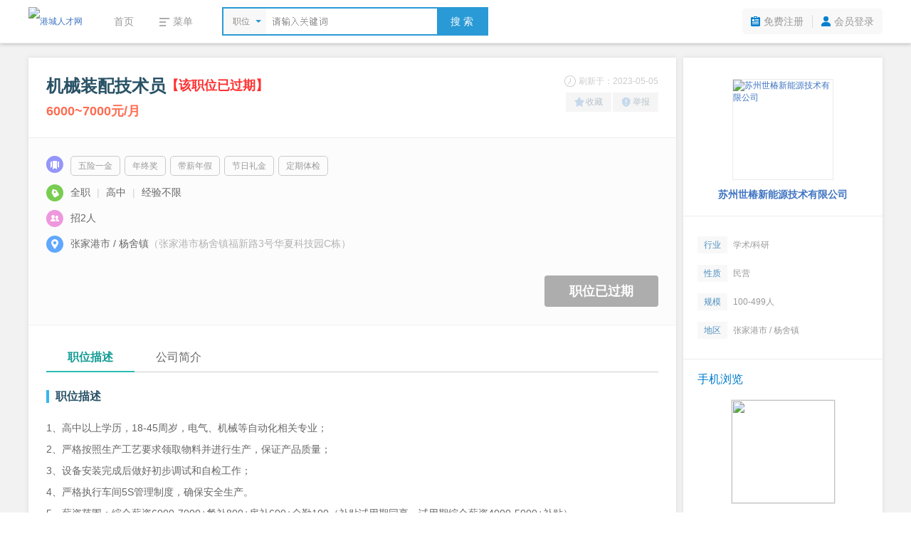

--- FILE ---
content_type: text/html; charset=utf-8
request_url: https://gcrcw.com/jobs/43.htm
body_size: 6910
content:
<!DOCTYPE html PUBLIC "-//W3C//DTD XHTML 1.0 Transitional//EN" "http://www.w3.org/TR/xhtml1/DTD/xhtml1-transitional.dtd">
<html xmlns="http://www.w3.org/1999/xhtml">
<head>
<meta http-equiv="Content-Type" content="text/html; charset=utf-8" />
<title>机械装配技术员 - 苏州世椿新能源技术有限公司 - 港城人才网</title>
<meta name="keywords" content="机械装配技术员,苏州世椿新能源技术有限公司" />
<meta name="description" content="苏州世椿新能源技术有限公司招聘机械装配技术员" />
<link rel="stylesheet" type="text/css" href="//res.yccnc.com/templates/default/css/common.css?2024080801" />
<link rel="stylesheet" type="text/css" href="//res.yccnc.com/templates/tpl_company/default/style.css" />
<script type="text/javascript" src="//res.yccnc.com/templates/default/js/jquery.min.js"></script>
<script type="text/javascript" src="//res.yccnc.com/templates/default/js/layer/layer.js"></script>
</head>
<body>
<div class="header">
	<div class="sub-head-wrap clearfix">
		<div class="head_left">
			<a class="logo" href="/"><img src="https://gaopeng-1251356282.cos.ap-shanghai.myqcloud.com/data/gcrcw/images/logo_s.png" alt="港城人才网" border="0" align="absmiddle" /></a>
			<div class="menu_wrap">
				<ul class="clearfix">
					<li><a href="/">首页</a></li>
					<li>
						<div class="dt"><i class="ic_menu"></i><span>菜单</span></div>
						<div class="dd">
																														<a href="/jobs/" target="_self">招聘信息</a>												<a href="/resume/" target="_self">求职简历</a>												<a href="/company/" target="_self">企业列表</a>												<a href="/notice/" target="_self">公招信息</a>												<a href="/jobs/jobs-map.php" target="_self">地图找工作</a>												<a href="/hrtools/" target="_self">HR工具箱</a>												</div>
					</li>
				</ul>
			</div>
			<div class="search_wrap">
				<form id="search_form" method="get" action="/jobs/">
					<div class="selecter">
						<div class="label">
							<i class="search-icon"></i>
							<label>职位</label>
						</div>
						<div class="search-type-drop">
						<a href="javascript:;" data-v="1" style="display:none">职位</a>
						<a href="javascript:;" data-v="2">公司</a>
						</div>
					</div>
					<input type="hidden" id="keytype" name="keytype" value="1" />
					<div class="searchInput">
						<input class="active" id="key" name="key" type="text" autocomplete="off" />
					</div>
					<button>搜 索</button>
				</form>
			</div>
		</div>
		<div class="head-user">
			<ul>
								<li class="reg"><a href="/user/reg.php">免费注册</a></li>
				<li class="spacer"></li>
				<li class="login"><a href="/user/login.php">会员登录</a></li>
							</ul>
		</div>
	</div>
</div>
<script type="text/javascript">
$(document).ready(function()
{
	// 展开搜索类型
	$('.menu_wrap li').hover(function(){
		$(this).addClass('hover');
		$(this).find('.dd').show();
	}, function(){
		$(this).removeClass('hover');
		$(this).find('.dd').hide();
	});
	// 展开搜索类型
	$('.selecter').hover(function(){
		$(this).find('.search-type-drop').show();
	}, function(){
		$(this).find('.search-type-drop').hide();
	});
	// 选择搜索类型
	$(".search-type-drop").find("a").click(function() {
		var e = $(this);
		e.siblings().show(),
		$("#keytype").val(e.attr("data-v")),
		$(".selecter label").html(e.html()),
		e.hide(),
		$(".search-type-drop").hide()
	});
	// 搜索框
	$("#key").each(function(){
		if($(this).val() != "") $(this).removeClass("active");
	}).bind({
		keydown:function(){$(this).removeClass("active")},
		blur:function(){
			if($(this).val() == ""){
				$(this).addClass("active")
			}
		}
	});
});
</script><div class="container">
		<div class="job_main clearfix">
		<div class="main_left">
			<div class="job_box box-shadow">
				<div class="job_header clearfix">
					<div class="job_header_left">
						<div class="job_name">
							<h1>机械装配技术员</h1>
														<span class="expired">【该职位已过期】</span>
													</div>
						<div class="job_wage">
							6000~7000元/月
						</div>
					</div>
					<div class="job_header_right">
						<em class="job_date"><i class="icon_company ic_time"></i>刷新于：2023-05-05</em>
						<div class="job_tool">
							<a href="javascript:;" class="add_favorite"><i class="icon_company ic_fav"></i>收藏</a><a href="javascript:;" class="report"><i class="icon_company ic_report"></i>举报</a>
						</div>
					</div>
				</div>
				<div class="job_info">
										<div class="tags"><i class="icon_company ic-tag"></i>
						<div class="tagslist">
												<span>五险一金</span>
												<span>年终奖</span>
												<span>带薪年假</span>
												<span>节日礼金</span>
												<span>定期体检</span>
												</div>
					</div>
										<p><i class="icon_company ic-require"></i><span>全职 <i>|</i> 高中 <i>|</i> 经验不限</span></p>
					<p><i class="icon_company ic-amount"></i><span>招2人</span></p>
					<p><i class="icon_company ic-add"></i><span>张家港市 / 杨舍镇</span><span class="gary">（张家港市杨舍镇福新路3号华夏科技园C栋）</span></p>
										<a class="btn_job_disabled" href="javascript:;">职位已过期</a>
									</div>
				<div class="job_content">
					<ul class="jobTabs">
						<li class="cut"><a href="javascript:;" class="index-1">职位描述</a></li>
						<li class=""><a href="javascript:;" class="index-2">公司简介</a></li>
					</ul>
					<div class="job_detail">
						<h3>职位描述</h3>
						<div class="text_content">1、高中以上学历，18-45周岁，电气、机械等自动化相关专业；<br />
2、严格按照生产工艺要求领取物料并进行生产，保证产品质量；<br />
3、设备安装完成后做好初步调试和自检工作；<br />
4、严格执行车间5S管理制度，确保安全生产。<br />
5、薪资范围：综合薪资6000-7000+餐补800+房补600+全勤100（补贴试用期同享，试用期综合薪资4000-5000+补贴）<br />
6、能接受不定期加班</div>
						<div class="content_tips">
							招聘信息仅供参考，以企业实际招聘为准；<br>求职过程中请勿缴纳费用，谨防诈骗。如有不实，请立即举报！
							<a href="javascript:;" class="report">我要举报&gt;&gt;&gt;</a>
						</div>
					</div>
					<div class="conpany_detail">
						<h3>公司简介</h3>
						<div class="text_content">深圳市世椿智能装备股份有限公司(简称：世椿智能)成立于2005年，总部位于深圳市宝安区松岗街道东方社区田洋四路7号，拥有深圳市世椿运控技术有限公司、深圳市世椿机器人有限公司、苏州世椿自动化设备有限公司、苏州世椿智能科技有限公司和苏州世椿新能源技术有限公司五家全资子公司。<br />
苏州世椿新能源技术有限公司由张家港政府于2020年引入张家港经济开发区华夏科技园，产品包括点胶机、灌胶机、喷胶机、涂胶机、贴胶机、卷膜机等流体应用及非标方案、工业机器人集成应用等，是一家集流体应用研发、生产、销售、服务于一体的**高新技术企业。</div>
					</div>
				</div>
			</div>
												<div class="map box-shadow">
				<h3 class="blue">公司地址</h3>
				<div class="map_content">
					<div class="map_address">张家港市杨舍镇福新路3号华夏科技园C栋</div>
					<!--
					<div class="map_holder">
						<div class="mapbox" id="map"></div>
						<div class="mapbar"><a href="javascript:;"><i class="icon_company"></i>查看完整地图</a></div>
					</div>
					-->
				</div>
			</div>
			<script type="text/javascript">
			$(document).ready(function() {
				/*
				// 异步加载百度地图
				$.getScript("//api.map.baidu.com/api?v=2.0&ak=7Y3IUEIccozG40OAQypLscIB&callback=initmap");
				$(".mapbar a").click(function() {
					layer.open({
					  type: 1,
					  title: '查看地图',
					  shadeClose: true,
					  area: ['980px'],
					  content: "<div id='map_dialog' style='width:100%;height:560px;'></div>"
					});
					dialogmap()
				})
				$(".map_travel a:first").click(function() {
					$(".mapbar a").click();
				})
				
				var map_x = '120.550421',
					map_y = '31.915641',
					map_zoom = '16',
					companyname = '苏州世椿新能源技术有限公司',
					address = '张家港市杨舍镇福新路3号华夏科技园C栋';
				initmap = function () {
					var map = new BMap.Map("map",{enableMapClick:false});
					var point = new BMap.Point(map_x, map_y);
					map.centerAndZoom(point, map_zoom);
					map.addControl(new BMap.NavigationControl({anchor: BMAP_ANCHOR_TOP_LEFT, type: BMAP_NAVIGATION_CONTROL_ZOOM}));
					map.addOverlay(new BMap.Marker(point));
				}
				function dialogmap() {
					var map_dialog = new BMap.Map("map_dialog", {enableMapClick:false, minZoom:12});
					var point = new BMap.Point(map_x, map_y);
					map_dialog.enableScrollWheelZoom();
					map_dialog.enableKeyboard();
					map_dialog.addControl(new BMap.NavigationControl());
					map_dialog.centerAndZoom(point, map_zoom);
					var marker = new BMap.Marker(point);
					marker.addEventListener("click", function(e){
						map_dialog.openInfoWindow(createInfoWindow(),point);
					})
					map_dialog.addOverlay(marker);
					map_dialog.openInfoWindow(createInfoWindow(),point);
				}
				function createInfoWindow() {
					var html="";
						html +='<div class="map_windows">'+companyname+'<br>';
						html +='地址：'+address+'<br>';
						html +='<p class="serch-text"><a href="http://api.map.baidu.com/marker?location='+map_y+','+map_x+'&title='+companyname+'&content='+address+'&output=html&src=ycgaopeng" target="_blank">公交/驾车去这里</a>';
						html +='</div>';
					var iw = new BMap.InfoWindow(html);
					return iw;
				}
				*/
			});
			</script>
									  									<div class="like_jobs box-shadow">
				<h3 class="blue">相似职位</h3>
				<ul class="jobs_box clearfix">
										<li>
					<a href="/jobs/3853.htm" target="_blank" title="装配工（五险一金）">
					<h6><small class="grey">2026-01-05</small>装配工（五险...</h6>
					<div class="ellipsis"><span class="red">6000~7000元/月</span>&nbsp;/&nbsp;学历不限&nbsp;/&nbsp;经验不限</div>
					</a>
					</li>
										<li>
					<a href="/jobs/3825.htm" target="_blank" title="装配工（五险+餐补）">
					<h6><small class="grey">2025-12-24</small>装配工（五险...</h6>
					<div class="ellipsis"><span class="red">6500~7500元/月</span>&nbsp;/&nbsp;学历不限&nbsp;/&nbsp;经验不限</div>
					</a>
					</li>
										<li>
					<a href="/jobs/3796.htm" target="_blank" title="装配工（五险）">
					<h6><small class="grey">2025-12-12</small>装配工（五险...</h6>
					<div class="ellipsis"><span class="red">4500~5000元/月</span>&nbsp;/&nbsp;学历不限&nbsp;/&nbsp;经验不限</div>
					</a>
					</li>
										<li>
					<a href="/jobs/3715.htm" target="_blank" title="装配工">
					<h6><small class="grey">2025-11-18</small>装配工</h6>
					<div class="ellipsis"><span class="red">8000~12000元/月</span>&nbsp;/&nbsp;学历不限&nbsp;/&nbsp;经验不限</div>
					</a>
					</li>
										<li>
					<a href="/jobs/3566.htm" target="_blank" title="装配工（五险一金）">
					<h6><small class="grey">2025-09-15</small>装配工（五险...</h6>
					<div class="ellipsis"><span class="red">4000~5000元/月</span>&nbsp;/&nbsp;中专&nbsp;/&nbsp;经验不限</div>
					</a>
					</li>
										<li>
					<a href="/jobs/3551.htm" target="_blank" title="装配钳工（五险一金）">
					<h6><small class="grey">2025-09-11</small>装配钳工（五...</h6>
					<div class="ellipsis"><span class="red">9000~10000元/月</span>&nbsp;/&nbsp;学历不限&nbsp;/&nbsp;经验不限</div>
					</a>
					</li>
									</ul>
			</div>
					</div>
		<div class="main_right">
			<div class="box-shadow">
				<div class="company_logo">
					<a class="logo" href="/company/16.htm" title="苏州世椿新能源技术有限公司"><img src="https://gaopeng-1251356282.cos.ap-shanghai.myqcloud.com/data/gcrcw/logo/2023/19_1683249082.png!thumb_comlogo" title="苏州世椿新能源技术有限公司" width="140" height="140" /></a>
										<div class="company_name">
						<a href="/company/16.htm">苏州世椿新能源技术有限公司</a>
					</div>
									</div>
				<ul class="company_info">
					<li><span class="ic_trade">行业</span>学术/科研</li>
					<li><span class="ic_nature">性质</span>民营</li>
					<li><span class="ic_scale">规模</span>100-499人</li>
					<li><span class="ic_district">地区</span>张家港市 / 杨舍镇</li>
				</ul>
				<div class="share">
					<h3 class="blue">手机浏览</h3>
					<div class="weixin_qr"><img src="/plus/url_qrcode.php?url=https://www.gcrcw.com/touch/jobs-show.php?id=43" width="145" height="145" /></div>
				</div>
			</div>
			<div class="box-shadow" style="margin-top:10px"><a href="/m/" target="_blank"><img src="https://gaopeng-1251356282.cos.ap-shanghai.myqcloud.com/data/gcrcw/images/job_m.gif" width="100%"></a></div>
		</div>
	</div>
	</div>
<script type="text/javascript">
$(document).ready(function(){
	var id="43";
	var jobs_uid = "19";
	var company_id="16";
	$.get("/plus/ajax_click.php", {"id":id,"act":"jobs_click"});

	// 单个投递简历
	$(".btn_apply_job").on("click", function() {
		var url = "/user/user_apply_jobs.php?id="+id+"&act=app&create=1";
		urlDialog("投递简历", url, '540px');
	});
	// 单个添加收藏
	$(".add_favorite").on("click", function() {
		var url = "/user/user_favorites_job.php?id="+id+"&act=add";
		urlDialog("加入收藏", url);
	});
	// 举报信息
	$(".report").on("click", function() {
		var url = "/user/user_report_job.php?id="+id+"&act=report";
		urlDialog("举报信息", url);
	});
	// 登录扫码查看联系方式
	$("#showtel").on("click", function(){
				var template = [
				'<div class="showtel clearfix">',
					'<div class="step1"><div class="num">1</div><div class="txt">打开微信<br />扫一扫下方二维码</div><div class="clear"></div><img id="qr-img" src="//res.yccnc.com/templates/default/images/wx_loading.gif" /></div>',
					'<div class="step2"><div class="num">2</div><div class="txt">点击"<strong>关注公众号</strong>"<br />联系方式将发送到您的微信</div><div class="clear"></div><img src="https://gaopeng-1251356282.cos.ap-shanghai.myqcloud.com/data/gcrcw/images/m/wechat-banner.jpg" /></div>',
				'</div>'
			].join('');
		layer.open({
			type: 1,
			area: '700px',
			title: '查看联系方式',
			content: template,
			success: function(){
				var timestamp = Date.parse(new Date());
				$.getJSON('/plus/ajax_weixin.php?act=get_wx_qrcode_tel&id=43&t=' + timestamp, function(data) {
					if (data.State == 1) {
						$('#qr-img').attr('src', data.Value.img);
					}
				})
			}
		});
			});
	// 显示联系方式
	$("#viewtel").on("click", function(){
		$.ajax({
			url: '/user/user_jobs_contact.php',
			dataType: 'json',
			data: {act: 'show', id: id, jobs_uid: jobs_uid},
			beforeSend:function(data){
				layer.msg('加载中...', {icon:16, shade:0.01});
			},
			success: function (data) {
				layer.closeAll();
				if(data.State == 1){
					var template = [
							'<ul class="viewtel clearfix" style="line-height:2em;padding:20px;font-size:14px">',
								'<li>联 系 人：'+data.Value.contact+'</li>',
								'<li>联系电话：'+data.Value.telephone+'</li>',
								'<li>联系地址：'+data.Value.address+'</li>',
							'</ul>'
						].join('');
					layer.open({
						type: 1,
						area: '500px',
						title: '查看联系方式',
						content: template,
					});
				}else{
					layer.msg(data.Msg);
				}
			},
			error:function(data){
				layer.closeAll();
				layer.msg('系统出错,请联系网站客服');
			}
		});
	});
	// 公司简介标签切换
	$(".jobTabs li a").on("click", function(){
		if ($(this).parent().hasClass('cut')) {
			return false;
		} else {
			$(this).parent().addClass('cut').siblings().removeClass('cut');
			if ($(this).attr('class') == 'index-1') {
				$('.job_detail').show();
				$('.conpany_detail').hide();
			} else {
				$('.job_detail').hide();
				$('.conpany_detail').show();
			}
		}
	});
	
	});

	// AJAX URL
	function urlDialog(title, url, width){
		width = width||'500px';
		$.ajax({
			url: url,
			type: 'GET',
			success: function (data) {
				layer.closeAll();
				if (data === 'login') {
					loginDialog();
				} else {
					layer.open({
						type: 1,
						title: title,
						area: width,
						content: '<div style="padding:20px;color:#333">'+data+'</div>'
					});
				}
			},
			beforeSend:function(data){
				layer.msg('加载中...', {icon: 16, shade: 0.01});
			},
			error:function(data){
				layer.closeAll();
				layer.msg('系统错误');
			}
		});
	}
    // 用户登录
    function loginDialog(){
        var url = window.location.href;
        $.get("/user/login.php?act=ajax_login&url="+url+"&t="+new Date().getTime(), {}, function(str){
            layer.open({
                type: 1,
                title: false,
                area: '400px',
                content: '<div>'+str+'</div>'
            });
        });
    }

</script>
<div class="footer">
	<div class="foot">
		<div class="foot_nav"><a href="/explain/2.htm" target="_blank">关于我们</a>|<a href="/explain/3.htm" target="_blank">收费标准</a>|<a href="/explain/1.htm" target="_blank">资质荣誉</a>|<a href="/explain/4.htm" target="_blank">如何注册</a>|<a href="/explain/6.htm" target="_blank">法律声明</a>|<a href="/explain/5.htm" target="_blank">联系我们</a></div>
		<div class="copyright">
			<p>招聘单位无权收取任何费用,请求职人员加强自我保护意识,按劳动法规保护自身权益,警惕虚假招聘,避免上当受骗!</p>
			<p>&copy;2026&nbsp;<a href="https://www.gcrcw.com" target="_blank">港城人才网</a>&nbsp;&nbsp;<a href="http://beian.miit.gov.cn" target="_blank">苏ICP备12017166号-22</a>&nbsp;&nbsp;|&nbsp;&nbsp;增值电信业务经营许可证：苏B2-20130182&nbsp;&nbsp;|&nbsp;&nbsp;人力资源服务许可证号：(苏)人服证字(2019)第0941001013号</p>
			<p>江苏高朋人力资源有限公司&nbsp;&nbsp;旗下网站</p>
		</div>
	</div>
</div>
<div style="display:none;visibility:hidden;"><script>
var _hmt = _hmt || [];
(function() {
  var hm = document.createElement("script");
  hm.src = "https://hm.baidu.com/hm.js?8b8379e8c0f4086a70f62bf864fc9e15";
  var s = document.getElementsByTagName("script")[0]; 
  s.parentNode.insertBefore(hm, s);
})();
</script></div></body>
</html>